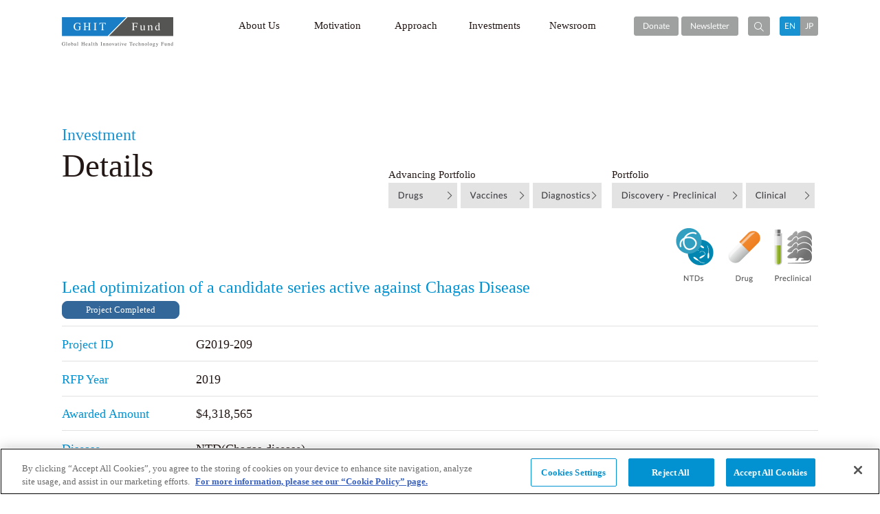

--- FILE ---
content_type: text/html; charset=UTF-8
request_url: https://www.ghitfund.org/investment/portfoliodetail/detail/158/en
body_size: 10980
content:
<!doctype html>
<html lang=en>

<head prefix="og: https://ogp.me/ns# fb: https://ogp.me/ns/fb#">
    <meta charset="UTF-8">
    <meta name="viewport" content="width=device-width, initial-scale=1" />
    <title>Investment | GHIT Fund | Global Health Innovative Technology Fund | Global Health Innovative Technology Fund</title>
    <script src="https://www.ghitfund.org/assets/js/sw_over/jquery-3.6.3.js"></script>
    <link href="https://www.ghitfund.org/assets/css/app.css" rel="stylesheet">
    <script src="https://www.ghitfund.org/assets/js/sw_over/common.js"></script>
    <script src="https://www.ghitfund.org/assets/js/sw_over/jquery-match-height.js"></script>
    <script src="https://www.ghitfund.org/assets/js/sw_over/jquery.biggerlink.min.js"></script>
    <script src="https://www.ghitfund.org/assets/js/sw_over/ghitfund.js"></script>
    <script src="https://www.ghitfund.org/assets/js/sw_over/jquery.cookie.js"></script>
    <meta name="description"
            content="GHIT&nbsp;Fund(Global Health Innovative Technology Fund) We facilitate international partnerships that bring Japanese innovation, investment, and leadership to the global fight against infectious diseases and poverty in the developing world." />
        <meta name="keywords"
            content="GHIT&nbsp;Fund,GlobalHealth,Innovative,Malaria,Dengu,PublicHealth,NTDs,TropicalDisease" />
        <meta name="robots" content="index,follow">
        <meta property="og:title" content="Investment | GHIT Fund | Global Health Innovative Technology Fund" />
        <meta property="og:url" content="http://www.ghitfund.org/investment/portfoliodetail/detail/158/en" />
        <meta property="og:image" content="http://www.ghitfund.org/assets/img/ghit_logoimge.png" />
        <meta property="og:site_name" content="GHIT Fund(Global Health Innovative Technology Fund)" />
        <meta property="og:description"
            content="We facilitate international partnerships that bring Japanese innovation, investment, and leadership to the global fight against infectious diseases and poverty in the developing world." />

    <link href="https://www.ghitfund.org/assets/img/favicon.ico" rel="shortcut icon">

    <!-- テスト用タグwww.ghitfund.org に対する OneTrust Cookie 同意通知の始点 -->
    <!--/*
    <script src="https://cdn-au.onetrust.com/consent/0190e7ca-da95-79fc-8ae7-6b5fcec32c9d-test/otSDKStub.js"
        data-document-language="true" type="text/javascript" charset="UTF-8"
        data-domain-script="0190e7ca-da95-79fc-8ae7-6b5fcec32c9d-test"></script>
    <script type="text/javascript">
        function OptanonWrapper() {}
    </script>
    */-->
    <!-- www.ghitfund.org に対する OneTrust Cookie 同意通知の終点 -->
    <!-- www.ghitfund.org に対する OneTrust Cookie 同意通知の始点 -->
    <script src="https://cdn-au.onetrust.com/consent/0190e7ca-da95-79fc-8ae7-6b5fcec32c9d/otSDKStub.js"
        data-document-language="true" type="text/javascript" charset="UTF-8"
        data-domain-script="0190e7ca-da95-79fc-8ae7-6b5fcec32c9d"></script>
    <script type="text/javascript">
        function OptanonWrapper() {}
    </script>
    <!-- www.ghitfund.org に対する OneTrust Cookie 同意通知の終点 -->

    <!--/* 独自のクッキーAcceptバナー */-->
    <!--/*
    <script>
        const COOKIE_ACCEPT_KEY = "c_accept";
        $(function() {
            if (!$.cookie(COOKIE_ACCEPT_KEY)) {
                $('#cookie-notice').addClass('active');
            }
        })

        function cookieAccept() {
            $.cookie(COOKIE_ACCEPT_KEY, 1, {
                expires: 7,
                path: '/'
            })
            $('#cookie-notice').removeClass('active');
        }
    </script>
    */-->
    <!--/* 独自のクッキーAcceptバナー */-->
</head>

<!-- Google tag (gtag.js) -->
<script async src="https://www.googletagmanager.com/gtag/js?id=G-THMRLRYLB8"></script>
<script>
    window.dataLayer = window.dataLayer || [];

    function gtag() {
        dataLayer.push(arguments);
    }
    gtag('js', new Date());

    gtag('config', 'G-THMRLRYLB8');
</script>

<body class="sub">
    <div class="overlay"></div>
            <header class="header-ghit">
    <div class="container">
        <div class="nav-area">
            <div class="nav-brand">
                <a href="/en">GHIT Fund Global Health Innovative Technology Fund</a>
            </div>
            <nav class="nav-ghit">
                <div class="header-search-site" id="search_content">
                    <form action="https://www.ghitfund.org/general/search" method="post">
                        <input type="hidden" name="_token" value="9NeKi4jOKisaxDh8IX4TSKj8gX8NVlGsMV4inu6P">                        <input class="reset-style" name="search_text" type="text"
                            value="">
                        <button class="reset-style" type="submit">
                            <span class="pc">Search</span>
                            <span class="sp">
                                <i class="icon-search"></i>
                            </span>
                        </button>
                    </form>
                </div>
                <ul class="main-menu">
                    <li>
                        <a href="#">About Us<i class="icon-plus"></i></a>
                        <div class="drop-menu">
                            <div class="inner about-list">
                                <div class="pc title">About Us</div>
                                <dl class="overview-list">
                                    <dt>Overview</dt>
                                    <dd>
                                        <a href="https://www.ghitfund.org/overview/visionandmission/en">
                                            Vision&nbsp;and&nbsp;Mission
                                        </a>
                                    </dd>
                                    <dd>
                                        <a href="https://www.ghitfund.org/overview/principles/en">
                                            Four&nbsp;Founding&nbsp;Principles
                                        </a>
                                    </dd>
                                    <dd>
                                        <a href="https://www.ghitfund.org/overview/message/en">
                                            Message&nbsp;from&nbsp;Leadership
                                        </a>
                                    </dd>
                                    <dd>
                                        <a href="https://www.ghitfund.org/overview/onemin/en">
                                            GHIT&nbsp;in&nbsp;1&nbsp;min
                                        </a>
                                    </dd>
                                    <dd><a href="https://www.ghitfund.org/overview/partners/en">
                                            Funding&nbsp;Partners&nbsp;and&nbsp;Sponsors
                                        </a>
                                    </dd>
                                    <dd>
                                        <a href="https://www.ghitfund.org/overview/profile/en">
                                            Organization&nbsp;Profile
                                        </a>
                                    </dd>
                                    <dd>
                                        <a href="https://www.ghitfund.org/overview/history/en">
                                            History
                                        </a>
                                    </dd>
                                    <dd>
                                        <a href="https://www.ghitfund.org/overview/career/en">
                                            Careers
                                        </a>
                                    </dd>
                                    <dd>
                                        <a href="https://www.ghitfund.org/overview/diversityequity/en">
                                            Diversity,&nbsp;Equity&nbsp;&amp;&nbsp;Inclusion
                                        </a>
                                    </dd>
                                    <dd>
                                        <a href="https://www.ghitfund.org/overview/faq/en">
                                            General&nbsp;FAQs
                                        </a>
                                    </dd>
                                    <dd>
                                        <a href="https://www.ghitfund.org/overview/contact/en">
                                            Contact&nbsp;Us
                                        </a>
                                    </dd>
                                </dl>
                                <dl>
                                    <dt>Leadership</dt>
                                    <dd>
                                        <a href="https://www.ghitfund.org/leadership/council/en">
                                            Council
                                        </a>
                                    </dd>
                                    <dd>
                                        <a href="https://www.ghitfund.org/leadership/boardofdirectors/en">
                                            Board&nbsp;of&nbsp;Directors</a>
                                    </dd>
                                    <dd>
                                        <a href="https://www.ghitfund.org/leadership/selectioncommittee/en">
                                            Selection&nbsp;Committee
                                        </a>
                                    </dd>
                                    <dd>
                                        <a href="https://www.ghitfund.org/leadership/managementteam/en">
                                            Leadership&nbsp;Team
                                        </a>
                                    </dd>
                                    <dd>
                                        <a href="https://www.ghitfund.org/leadership/organizationchart/en">
                                            Organization&nbsp;Chart
                                        </a>
                                    </dd>
                                </dl>
                            </div>
                        </div>
                    </li>
                    <li>
                        <a href="#">Motivation<i class="icon-plus"></i></a>
                        <div class="sp drop-menu">
                            <div class="inner motivations-list">
                                <div class="pc title">Motivation</div>
                                <ul>
                                    <li>
                                        <a href="https://www.ghitfund.org/motivation/whyglobalhealthrd/en">
                                            Why&nbsp;Global&nbsp;Health&nbsp;R&amp;D
                                        </a>
                                    </li>
                                </ul>
                            </div>
                        </div>
                    </li>
                    <li>
                        <a href="#">Approach<i class="icon-plus"></i></a>
                        <div class="sp drop-menu">
                            <div class="inner approach-list">
                                <div class="pc title">Approach</div>
                                <ul>
                                    <li>
                                        <a href="https://www.ghitfund.org/approach/businessmodel/en">
                                            Business&nbsp;Model
                                        </a>
                                    </li>
                                    <li>
                                        <!--//
                                        <a href="https://www.ghitfund.org/assets/othermedia/strategicplan/StrategicPlan_eng.pdf" target="_blank">
                                    //-->
                                        <a href="https://www.ghitfund.org/approach/strategicplan/en">
                                            Strategic&nbsp;Plan&nbsp;2023 - 2027
                                        </a>
                                    </li>
                                </ul>
                            </div>
                        </div>
                    </li>
                    <li>
                        <a href="#">Investments<i class="icon-plus"></i></a>
                        <div class="sp drop-menu">
                            <div class="inner investment-list">
                                <div class="pc title">Investments</div>
                                <dl>
                                    <dt>Investments</dt>
                                    <dd>
                                        <a href="https://www.ghitfund.org/investment/overview/en">
                                            Investment&nbsp;Overview
                                        </a>
                                    </dd>
                                    <dd>
                                        <a href="https://www.ghitfund.org/investment/portfolio/DISCOVERY/en">
                                            Portfolio
                                        </a>
                                    </dd>
                                    <dd>
                                        <a href="https://www.ghitfund.org/investment/advancingportfolio/DRUG/en">
                                            Advancing&nbsp;Portfolio
                                        </a>
                                    </dd>
                                    <dd>
                                        <a href="https://www.ghitfund.org/investment/clinicalcandidates/en">
                                            Clinical&nbsp;Candidates
                                        </a>
                                    </dd>
                                    <dd>
                                        <a href="https://www.ghitfund.org/investment/coinvestment/en">
                                            Co-Investment
                                        </a>
                                    </dd>
                                </dl>
                                <dl class="funding-list">
                                    <dt>Apply for Funding</dt>
                                    <dd>
                                        <a href="https://www.ghitfund.org/applyforfunding/opportunities/en">
                                            Funding&nbsp;Opportunities
                                        </a>
                                    </dd>
                                    <dd>
                                        <ul class="gnavi_subcat">
                                            <li>
                                                <a href="https://www.ghitfund.org/applyforfunding/trp/en">-&nbsp;Target&nbsp;Research&nbsp;Platform</a>
                                            </li>
                                            <li>
                                                <a href="https://www.ghitfund.org/applyforfunding/scrp/en">-&nbsp;Screening&nbsp;Platform</a>
                                            </li>
                                            <li>
                                                <a href="https://www.ghitfund.org/applyforfunding/htlp/en">-&nbsp;Hit-to-Lead&nbsp;Platform</a>
                                            </li>
                                            <li>
                                                <a href="https://www.ghitfund.org/applyforfunding/pdp/en">-&nbsp;Product&nbsp;Development&nbsp;Platform</a>
                                            </li>
                                        </ul>
                                    </dd>
                                    <dd>
                                        <a href="https://www.ghitfund.org/assets/othermedia/InvestmentOpportunitiesSchedule.pdf"
                                            target="_blank">
                                            RFP&nbsp;Schedule
                                        </a>
                                    </dd>
                                    <dd>
                                        <a href="https://www.ghitfund.org/applyforfunding/accesspolicy/en">
                                            Access&nbsp;Policy
                                        </a>
                                    </dd>
                                    <dd>
                                        <a href="https://www.ghitfund.org/applyforfunding/investmentfaq/en">
                                            Investment&nbsp;FAQs
                                        </a>
                                    </dd>
                                </dl>
                            </div>
                        </div>
                    </li>
                    <li>
                        <a href="#">Newsroom<i class="icon-plus"></i></a>
                        <div class="sp drop-menu">
                            <div class="inner news-room">
                                <div class="pc title">Newsroom</div>
                                <ul>
                                    <li>
                                        <a href="https://www.ghitfund.org/newsroom/featurednews/en">
                                            Featured&nbsp;News
                                        </a>
                                    </li>
                                    <li>
                                        <a href="https://www.ghitfund.org/newsroom/press/en">
                                            Press&nbsp;Releases
                                        </a>
                                    </li>
                                    <li>
                                        <a href="https://www.ghitfund.org/newsroom/news/en">
                                            News
                                        </a>
                                    </li>
                                    <li>
                                        <a href="https://www.ghitfund.org/newsroom/events/en">
                                            Events
                                        </a>
                                    </li>
                                    <li>
                                        <a href="https://www.ghitfund.org/newsroom/publications/en">
                                            Publications
                                        </a>
                                    </li>
                                    <li>
                                        <a href="https://www.ghitfund.org/newsroom/scientificarticles/en">
                                            Scientific&nbsp;Articles
                                        </a>
                                    </li>
                                    <li>
                                        <a href="https://www.ghitfund.org/newsroom/films/en">
                                            Films
                                        </a>
                                    </li>
                                    <li>
                                        <a href="https://www.ghitfund.org/newsroom/tools/en">
                                            Tools
                                        </a>
                                    </li>
                                    <li>
                                        <a href="https://www.ghitfund.org/newsroom/randdforum/en">
                                            R&amp;D&nbsp;Forum
                                        </a>
                                    </li>
                                    <li>
                                        <a href="https://www.ghitfund.org/newsroom/webinar_pdp/en">
                                            Webinar-PDP
                                        </a>
                                    </li>
                                </ul>
                            </div>
                        </div>
                    </li>
                </ul>
                
                <div class="donate_btn">
                    <a class="btn btn-s btn-fill--sub" href="https://www.ghitfund.org/donate/en">
                        Donate
                    </a>
                </div>

                <div class="news-letter">
                    <a class="btn btn-s btn-fill--sub" href="https://www.ghitfund.org/general/newsletter/en">
                        Newsletter
                    </a>
                </div>
                <div class="search-site btn btn-s btn-fill--sub">
                    <i class="icon-search"></i>
                </div>
                <div class="language-changer">
                    <a class="btn btn-s btn-fill--main" href="#">
                        EN
                    </a><!--//
                    //--><a class="btn btn-s btn-fill--sub"
                        href="https://www.ghitfund.org/investment/portfoliodetail/detail/158/jp"
                        onclick="return changeLangBefore('https://www.ghitfund.org/investment/portfoliodetail/detail/158/en')">
                        JP
                    </a>
                </div>
                <div class="sp-side-menu sns_link">
                    <span>
                        <a class="twitter_back btn btn-fill--sub btn-round" href="https://twitter.com/ghitfund"
                            target="_blank">
                            <i class="icon-twitter"></i>
                        </a>
                    </span>
                    <span>
                        <a class="linkedin_back btn btn-fill--sub btn-round"
                            href="https://www.linkedin.com/company/ghitfund" target="_blank">
                            <i class="icon-linkedin"></i>
                        </a>
                    </span>
                </div>
                <div class="sp-side-menu">
                    <span>
                        <a href="https://www.ghitfund.org/general/termsofuse/en">Terms&nbsp;of&nbsp;Use</a>
                    </span>
                    <span>
                        <a href="https://www.ghitfund.org/general/privacypolicy/en">Privacy&nbsp;Policy</a>
                    </span>
                </div>
            </nav>
            <div class="sp panel">
                <div class="menu-trigger">
                    <span></span>
                    <span></span>
                    <span></span>
                </div>
            </div>
        </div>
    </div>
</header>
        <script src="https://www.ghitfund.org/assets/js/sw_over/awpTbl.js"></script>
    <script src="https://www.ghitfund.org/assets/js/sw_over/awpdetail.js"></script>
    <link rel="stylesheet" href="https://www.ghitfund.org/assets/css/portfoliodetail.css">

    <main class="page-portfoliodetail">
        <div class="container">
            <div class="title-block">
                <p class="lead">Investment</p>
                <h1>Details</h1>
            </div>
            <div id="contents">
                <article id="portfolio_detail" class="portfolio_en">
                    <div class="wrapper">
                        <div id="PortfolioLink">
                            <div id="PortfolioLink1" class="AwpDetail">
                                Portfolio
                                <ul>
                                    <li><a class="button4"
                                            href="https://www.ghitfund.org/investment/portfolio/DISCOVERY/en"><img
                                                src="https://www.ghitfund.org/assets/img/investment/portfolio/detail_link_discovery.png"
                                                alt="&nbsp;Discovery&nbsp;"></a></li>
                                    <li><a class="button5"
                                            href="https://www.ghitfund.org/investment/portfolio/CLINICAL/en"><img
                                                src="https://www.ghitfund.org/assets/img/investment/portfolio/detail_link_clinical.png"
                                                alt="&nbsp;Clinical&nbsp;"></a></li>
                                </ul>
                            </div>

                            <div id="PortfolioLink2" class="AwpDetail">
                                Advancing Portfolio
                                <ul>
                                    <li><a class="button1"
                                            href="https://www.ghitfund.org/investment/advancingportfolio/DRUG/en"><img
                                                src="https://www.ghitfund.org/assets/img/investment/portfolio/detail_link_drug.png"
                                                alt="&nbsp;Drug&nbsp;"></a></li>
                                    <li><a class="button2"
                                            href="https://www.ghitfund.org/investment/advancingportfolio/VACCINE/en"><img
                                                src="https://www.ghitfund.org/assets/img/investment/portfolio/detail_link_vaccine.png"
                                                alt="&nbsp;Vaccine&nbsp;"></a></li>
                                    <li><a class="button3"
                                            href="https://www.ghitfund.org/investment/advancingportfolio/DIAGNOSTIC/en"><img
                                                src="https://www.ghitfund.org/assets/img/investment/portfolio/detail_link_diagnostics.png"
                                                alt="&nbsp;Diagnostic&nbsp;"></a></li>
                                </ul>
                            </div>
                        </div>

                        <div class="detail_header">
                            <div class="icon devstage_icon" typeval="1"></div>
                            <div class="icon intervention_icon" typeval="0"></div>
                            <div class="icon disease_icon" typeval="3"></div>
                        </div>
                    </div>

                    <div class="project_name">Lead optimization of a candidate series active against Chagas Disease</div>
                                                                <div class="CloseProject">Project Completed<br /><span class="link_notice">&nbsp;</span></div>
                                        <ul class="detail_list">
                        <li>
                            <div class="left text_blue">Project ID</div>
                            <div class="right">G2019-209</div>
                        </li>
                        <li>
                            <div class="left text_blue">RFP Year</div>
                            <div class="right">2019</div>
                        </li>
                        <li>
                            <div class="left text_blue">Awarded Amount</div>
                            <div class="right">
                                <span id="doller">$4,318,565</span>
                        <li>
                            <div class="left text_blue">Disease</div>
                            <div class="right">NTD(Chagas disease)</div>
                        </li>
                        <li>
                            <div class="left text_blue">Intervention</div>
                            <div class="right">Drug</div>
                        </li>
                        <li>
                            <div class="left text_blue">Development Stage</div>
                            <div class="right">
                                 Lead Optimization                            </div>
                        </li>
                        <li>
                            <div class="left text_blue">Collaboration Partners</div>
                            <div class="right">
                                                                    Daiichi Sankyo, Inc.
                                                                            ,&nbsp;
                                                                                                        Drugs for Neglected Diseases initiative
                                                                                                </div>
                        </li>
                                                    <li>
                                <div class="left text_blue">Past Project</div>
                                <div class="right">
                                    <a
                                        href="https://www.ghitfund.org/investment/portfoliodetail/detail/98">Identification of lead compounds for Leishmania donovani and/or Trypanosoma cruzi</a>
                                </div>
                            </li>
                        
                                            </ul>

                                            <section>
                            <h1 class="column_title_02">Introduction and Background of the Project</h1>
                            <p>Introduction</p>
<p>Chagas disease, also known as American trypanosomiasis, is a potentially life-threatening illness caused by <em>Trypanosoma cruzi </em>(<em>T. cruzi</em>). About 6 to 7 million people worldwide are estimated to be infected mainly in Latin American countries where the disease is endemic. Existing drugs for Chagas diseases are associated with serious side effects and suboptimal efficacy for chronic Chagas patients. Drugs for Neglected Diseases <em>initiative</em> (DND<em>i</em>) and Daiichi Sankyo Co., Ltd. (DS) have been collaborating since early 2016 on the development of a totally new orally active drug with objective to deliver a safe and efficacious treatment for people affected by Chagas disease.</p>
<p>&nbsp;</p>
<p>Project objective</p>
<p>This specific 2-year project aims at engineered out via Lead Optimization this promising class of compounds into one optimized lead candidate for Chagas Disease and at elucidating its mechanism of action by end Q1 2022. This optimized lead candidate shall meet the criteria of the Chagas Disease Target Candidate Profile (TCP) defined by DND<em>i</em>.</p>
<p>&nbsp;</p>
<p>Project design</p>
<p>The project team has developed a tailored-to-the needs assay cascade to address the development of this series. Basically, compounds with suitably balanced <em>T. cruzi</em> activity, selectivity and metabolic stability in vitro profiles will be considered as candidates for pharmacokinetic studies. Provided sufficient drug exposure is reached in animals used in those studies, compounds will then be tested in a Chagas acutely infected mouse assay model to assess its ability to clear an established <em>T. cruzi</em> infection targeting a non-detectable level of <em>T. cruzi</em> parasites at end of treatment. Compounds meeting this latter criterion as well as fulfilling a few additional safety-related requirements related to in vitro testing will be tested in the Chagas chronically infected assay model to assess their ability to clear an established <em>T. cruzi</em> chronic infection. Compounds able to sustainably clear out <em>T. cruzi </em>infection in this assay will be considered as curative and meet the Optimized Lead candidate stage criteria. Safety studies for those candidates will be completed in parallel or right after efficacy studies.</p>
<p>The relationship between drug dosing and efficacy will be deduced from PK and PD studies conducted on a few carefully selected candidates using adequate treatment regimens and modeling to identify the pharmacokinetic parameters driven efficacy in vivo. Safety and tolerability data will be considered to define the most appropriate dose regimen to be used in PK and PD studies. Various medicinal chemistry strategies will be applied to efficiently optimize the chemical series addressing the identified liabilities including metabolic stability. To manage and mitigate risks of lead molecules effectively, careful assessment of physicochemical properties, in vitro ADME (absorption, distribution, metabolism, and excretion) properties, in vivo pharmacokinetics, in vitro and in vivo safety, and formulation will be performed in parallel with routine in vitro parasitological assay.</p>
                        </section>
                                                                <section>
                            <h1 class="column_title_02">How can your partnership (project) address global health
                                challenges?
                            </h1>
                            <p>Chagas disease is caused by the parasite <em>Trypanosoma cruzi</em>. Nearly a century after its first description, Chagas disease remains endemic in 21 Latin American countries where PAHO now estimates around 6 million infected people and 70 million at risk for the disease. Around 12,000 deaths are estimated to occur annually from Chagas disease. According to PAHO, approximately 1.8 million of women of childbearing age (15-44 years) are infected, and 14,000 cases of congenital Chagas infection occur each year in the Americas region. Patient numbers are also growing in non-endemic, developed countries (e.g. Australia, Canada, Japan, Spain, and the United States), due to increased migration of Latin American immigrants unknowingly carrying the parasite in their blood.</p>
<p>One of the major challenges for Chagas disease control is that many individuals with the disease are not aware that they are infected. Fewer than 10% of people with Chagas disease in the Americas have been diagnosed and only about 1% of those with the disease have received antiparasitic treatment. Chagas Disease manifests in acute and chronic phases. A significant percentage (30-40%) of the untreated acute cases enter a chronic phase where patients can develop cardiac or intestinal complications, decades later, leading to sudden death. Current available treatment are more than 40 years old, and while they show good efficacy in the acute phase, they need to be used in long regimens and cause significant side effects. None of the existing treatments are safe to use during pregnancy which is an important unmet medical need.</p>
<p>The project aims to address these challenges and deliver a safe and efficacious new oral treatment for chronic Chagas patients, ideally also efficacious for acute Chagas patients and safe to use during pregnancy.</p>
                        </section>
                                                                <section>
                            <h1 class="column_title_02">What sort of innovation are you bringing in your project?</h1>
                            <p>There are currently only two drugs available to treat Chagas disease (benznidazole and nifurtimox), which have substantial limitations including variable levels of efficacy in the chronic stage of the disease, severe adverse effects (occurring in up to 40% of treated patients), contraindications and compliance issues (the duration of treatment can be up to 60 days).</p>
<p>It is essential to add new drug candidates from novel chemical classes acting via not yet explored mechanisms of action to the R&amp;D pipeline to maximize the chance of successfully completing the development of a safe and efficacious new drug to provide a short course, oral treatment, efficacious also against the chronic stages of the disease. The current very thin preclinical R&amp;D pipeline for Chagas Disease needs to be substantially strengthened in order to address the expected attrition rate preventing most drug candidate series from reaching the clinics and eventually to become approved drug treatments.</p>
<p>The project is expected to contribute to filling this gap by adding a new optimized drug candidate meeting the Chagas TCP defined by DNDi to the preclinical pipeline. This new drug candidate will be based on a very promising phthalazine scaffold identified and progressed in the frame of an early stage (screening and Hit to Lead) collaboration by Daiichi Sankyo and DND<em>i</em>. In addition, this project also aims at identifying the mechanism of action of this optimized drug candidate, which will bring up a key piece of knowledge to the field of drug R&amp;D for Chagas disease.</p>
                        </section>
                    
                                            <section>
                            <h1 class="column_title_02">Role and Responsibility of Each Partner</h1>
                            <p>The project will be implemented by a team comprising the project director and scientists from Daiichi-Sankyo and DND<em>i</em>. The studies will be conducted in collaboration between Daiichi-Sankyo and DND<em>i</em>, the principal investigators, and their partner test centers.</p>
<p> Compound design, synthesis, physicochemical properties, DMPK (drug metabolism and pharmacokinetics), and safety: Daiichi Sankyo</p>
<p> In vitro and in vivo parasitology: DND<em>i</em> in collaboration with its mandated screening centers namely Institute Pasteur Korea (South Korea), University of Dundee (UK), Laboratory of Microbiology, Parasitology and Hygiene at University of Antwerp (Belgium), Griffith Institute for Drug Discovery at Griffith University (Australia), London School of Hygiene and Tropical Medicine (UK), and Swiss Tropical and Public Health Institute (Switzerland). All activities related to in vitro and in vivo efficacy studies will be managed by DND<em>i</em>.</p>
<p> Research studies related to the understanding of mechanism of action for Chagas Disease: DNDi in collaboration with University of Dundee (UK) and Swiss Tropical and Public Health Institute (Switzerland).</p>
                        </section>
                                                                                <section>

                                            </section>
                </article>
            </div>
        </div>
    </main>
            <footer class="footer-ghit">
    <div class="container">
        <div class="nav-area">
            <div class="nav-brand">
                <a href="/en">
                    <!-- GHIT Fund Global Health Innovative Technology Fund -->
                    <img src="https://www.ghitfund.org/assets/img/common/logo-brand-black.png"
                        alt="GHIT Fund Global Health Innovative Technology Fund">
                </a>
            </div>
            <nav class="nav-ghit">
                
                <div class="donate_btn">
                    <a class="btn btn-s btn-fill--sub" href="https://www.ghitfund.org/donate/en">
                        Donate
                    </a>
                </div>

                <div class="news-letter">
                    <a class="btn btn-s btn-fill--sub" href="https://www.ghitfund.org/general/newsletter/en">
                        Newsletter
                    </a>
                </div>
                <div class="search-site">
                    <form action="https://www.ghitfund.org/general/search/en" method="post">
                        <input type="hidden" name="_token" value="9NeKi4jOKisaxDh8IX4TSKj8gX8NVlGsMV4inu6P">                        <input class="reset-style" name="search_text" type="text"
                            value="">
                        <button class="reset-style" type="submit">Search</button>
                    </form>
                </div>
                <div class="language-changer">
                    <a class="btn btn-s btn-fill--main" href="#">EN</a><!--//
                    //--><a class="btn btn-s btn-fill--sub" href="https://www.ghitfund.org/investment/portfoliodetail/detail/158/jp" onclick="return changeLangBefore('https://www.ghitfund.org/investment/portfoliodetail/detail/158/en')">JP</a>
                </div>
            </nav>
        </div>
        <div class="footer-site-map">
            <div class="gs-row">
                <div class="gs-col-4">
                    <div class="nav-group">
                        <p class="nav-head">About Us</p>
                        <div class="gs-row">
                            <div class="gs-col-6">
                                <dl>
                                    <dt>Overview</dt>
                                    <dd>
                                        <a href="https://www.ghitfund.org/overview/visionandmission/en">
                                            Vision&nbsp;and&nbsp;Mission
                                        </a>
                                    </dd>
                                    <dd>
                                        <a href="https://www.ghitfund.org/overview/principles/en">
                                            Four&nbsp;Founding&nbsp;Principles
                                        </a>
                                    </dd>
                                    <dd>
                                        <a href="https://www.ghitfund.org/overview/message/en">
                                            Message&nbsp;from&nbsp;Leadership
                                        </a>
                                    </dd>
                                    <dd>
                                        <a href="https://www.ghitfund.org/overview/onemin/en">
                                            GHIT&nbsp;in&nbsp;1&nbsp;min
                                        </a>
                                    </dd>
                                    <dd>
                                        <a href="https://www.ghitfund.org/overview/partners/en">
                                            Funding&nbsp;Partners&nbsp;and&nbsp;Sponsors
                                        </a>
                                    </dd>
                                    <dd>
                                        <a href="https://www.ghitfund.org/overview/profile/en">
                                            Organization&nbsp;Profile
                                        </a>
                                    </dd>
                                    <dd>
                                        <a href="https://www.ghitfund.org/overview/history/en">
                                            History</a>
                                    </dd>
                                    <dd>
                                        <a href="https://www.ghitfund.org/overview/career/en">
                                            Careers
                                        </a>
                                    </dd>
                                    <dd>
                                        <a href="https://www.ghitfund.org/overview/diversityequity/en">
                                            Diversity,&nbsp;Equity&nbsp;&amp;&nbsp;Inclusion
                                        </a>
                                    </dd>
                                    <dd>
                                        <a href="https://www.ghitfund.org/overview/faq/en">
                                            General&nbsp;FAQs
                                        </a>
                                    </dd>
                                    <dd>
                                        <a href="https://www.ghitfund.org/overview/contact/en">
                                            Contact&nbsp;Us
                                        </a>
                                    </dd>
                                </dl>
                            </div>
                            <div class="gs-col-6">
                                <dl>
                                    <dt>Leadership</dt>
                                    <dd>
                                        <a href="https://www.ghitfund.org/leadership/council/en">
                                            Council
                                        </a>
                                    </dd>
                                    <dd>
                                        <a href="https://www.ghitfund.org/leadership/boardofdirectors/en">
                                            Board&nbsp;of&nbsp;Directors
                                        </a>
                                    </dd>
                                    <dd>
                                        <a href="https://www.ghitfund.org/leadership/selectioncommittee/en">
                                            Selection&nbsp;Committee
                                        </a>
                                    </dd>
                                    <dd>
                                        <a href="https://www.ghitfund.org/leadership/managementteam/en">
                                            Leadership&nbsp;Team
                                        </a>
                                    </dd>
                                    <dd>
                                        <a href="https://www.ghitfund.org/leadership/organizationchart/en">
                                            Organization&nbsp;Chart
                                        </a>
                                    </dd>
                                </dl>
                            </div>
                        </div>
                    </div>
                </div>
                <div class="gs-col-2">
                    <div class="nav-group">
                        <p class="nav-head">Motivation</p>
                        <ul>
                            <li>
                                <a href="https://www.ghitfund.org/motivation/whyglobalhealthrd/en">
                                    Why&nbsp;Global&nbsp;Health&nbsp;R&amp;D
                                </a>
                            </li>
                        </ul>
                        <p class="nav-head">Approach</p>
                        <ul>
                            <li>
                                <a href="https://www.ghitfund.org/approach/businessmodel/en">
                                    Business&nbsp;Model
                                </a>
                            </li>
                            <li>
                                <!--//
                                <a href="https://www.ghitfund.org/assets/othermedia/strategicplan/StrategicPlan_eng.pdf" target="_blank">
                                //-->
                                <a href="https://www.ghitfund.org/approach/strategicplan/en">
                                    Strategic&nbsp;Plan&nbsp;2023- 2027
                                </a>
                            </li>
                        </ul>
                    </div>
                </div>
                <div class="gs-col-4">
                    <div class="nav-group">
                        <p class="nav-head">Investments</p>
                        <div class="gs-row">
                            <div class="gs-col-5">
                                <dl>
                                    <dt>Investments</dt>
                                    <dd>
                                        <a href="https://www.ghitfund.org/investment/overview/en">
                                            Investment&nbsp;Overview
                                        </a>
                                    </dd>
                                    <dd>
                                        <a
                                            href="https://www.ghitfund.org/investment/portfolio/DISCOVERY/en">
                                            Portfolio
                                        </a>
                                    </dd>
                                    <dd>
                                        <a
                                            href="https://www.ghitfund.org/investment/advancingportfolio/DRUG/en">
                                            Advancing&nbsp;Portfolio
                                        </a>
                                    </dd>
                                    <dd>
                                        <a href="https://www.ghitfund.org/investment/clinicalcandidates/en">
                                            Clinical&nbsp;Candidates
                                        </a>
                                    </dd>
                                    <dd>
                                        <a href="https://www.ghitfund.org/investment/coinvestment/en">
                                            Co-Investment
                                        </a>
                                    </dd>
                                </dl>
                            </div>
                            <div class="gs-col-7">
                                <dl>
                                    <dt>Apply for Funding</dt>
                                    <dd>
                                        <a href="https://www.ghitfund.org/applyforfunding/opportunities">
                                            Funding&nbsp;Opportunities
                                        </a>
                                    </dd>
                                    <dd>
                                        <ul class="gnavi_subcat">
                                            <li>
                                                <a
                                                    href="https://www.ghitfund.org/applyforfunding/trp/en">-&nbsp;Target&nbsp;Research&nbsp;Platform</a>
                                            </li>
                                            <li>
                                                <a
                                                    href="https://www.ghitfund.org/applyforfunding/scrp/en">-&nbsp;Screening&nbsp;Platform</a>
                                            </li>
                                            <li>
                                                <a
                                                    href="https://www.ghitfund.org/applyforfunding/htlp/en">-&nbsp;Hit-to-Lead&nbsp;Platform</a>
                                            </li>
                                            <li>
                                                <a
                                                    href="https://www.ghitfund.org/applyforfunding/pdp/en">-&nbsp;Product&nbsp;Development&nbsp;Platform</a>
                                            </li>
                                        </ul>
                                    </dd>
                                    <dd>
                                        <a href="https://www.ghitfund.org/assets/othermedia/InvestmentOpportunitiesSchedule.pdf"
                                            target="_blank">
                                            RFP&nbsp;Schedule
                                        </a>
                                    </dd>
                                    <dd>
                                        <a href="https://www.ghitfund.org/applyforfunding/accesspolicy/en">
                                            Access&nbsp;Policy
                                        </a>
                                    </dd>
                                    <dd>
                                        <a href="https://www.ghitfund.org/applyforfunding/investmentfaq/en">
                                            Investment&nbsp;FAQs
                                        </a>
                                    </dd>
                                </dl>
                            </div>
                        </div>
                    </div>
                </div>
                <div class="gs-col-2">
                    <div class="nav-group">
                        <p class="nav-head">Newsroom</p>
                        <ul>
                            <li>
                                <a href="https://www.ghitfund.org/newsroom/featurednews/en">
                                    Featured&nbsp;News
                                </a>
                            </li>
                            <li>
                                <a href="https://www.ghitfund.org/newsroom/press/en">
                                    Press&nbsp;Releases
                                </a>
                            </li>
                            <li>
                                <a href="https://www.ghitfund.org/newsroom/news/en">
                                    News
                                </a>
                            </li>
                            <li>
                                <a href="https://www.ghitfund.org/newsroom/events/en">
                                    Events
                                </a>
                            </li>
                            <li>
                                <a href="https://www.ghitfund.org/newsroom/publications/en">
                                    Publications
                                </a>
                            </li>
                            <li>
                                <a href="https://www.ghitfund.org/newsroom/scientificarticles/en">
                                    Scientific&nbsp;Articles
                                </a>
                            </li>
                            <li>
                                <a href="https://www.ghitfund.org/newsroom/films/en">
                                    Films
                                </a>
                            </li>
                            <li>
                                <a href="https://www.ghitfund.org/newsroom/tools/en">
                                    Tools
                                </a>
                            </li>
                            <li>
                                <a href="https://www.ghitfund.org/newsroom/randdforum/en">
                                    R&amp;D&nbsp;Forum
                                </a>
                            </li>
                            <li>
                                <a href="https://www.ghitfund.org/newsroom/webinar_pdp/en">
                                    Webinar-PDP
                                </a>
                            </li>
                        </ul>
                    </div>
                </div>
            </div>
        </div>
        <div class="foot_sns_link">
            <span>
                <a class="btn-round" href="https://x.com/ghitfund" target="_blank">
                    <img class="icon_x" src="https://www.ghitfund.org/assets/img/common/social_x.svg" alt="X" />
                </a>
            </span>
            <span>
                <a class="btn-round" href="https://www.linkedin.com/company/ghitfund" target="_blank">
                    <img class="icon_linkedin" src="https://www.ghitfund.org/assets/img/common/social_linkedin.svg" alt="linkedin" />
                </a>
            </span>
            <span>
                <a class="btn-round" href="https://www.youtube.com/@ghitfund5135" target="_blank">
                    <img class="icon_youtube" src="https://www.ghitfund.org/assets/img/common/social_youtube.svg" alt="youtube" />
                </a>
            </span>
        </div>
        <div class="lower-navigation">
            <ul>
                <li>
                    <a href="https://www.ghitfund.org/general/termsofuse/en">
                        Terms&nbsp;and&nbsp;Conditions
                    </a>
                </li>
                <li>
                    <a href="https://www.ghitfund.org/general/privacypolicy/en">
                        Privacy&nbsp;Policy
                    </a>
                </li>
            </ul>
            <p>Copyright&nbsp;&copy; 2013 - 2026
                Global&nbsp;Health&nbsp;Innovative&nbsp;Technology&nbsp;Fund</p>
        </div>
    </div>
</footer>

<div id="cookie-notice">
    <div class="cookie-notice-container">
        <p>This website acquires and uses cookies in order to provide better information and a higher level of
            service.<br>
            For more information, please see our <a
                href="https://www.ghitfund.org/general/cookiepolicy/en">“Cookie&nbsp;Policy”</a> page.<br>
        </p>
        <div id="cookie-close">
            <a class="btn-s-cookies"
                href="https://www.ghitfund.org/general/cookiepolicy/en">Cookie&nbsp;Policy</a>
            <a class="btn-s-cookies" onclick="cookieAccept()">Accept&nbsp;Cookies</a>
        </div>
    </div>
</div>    </body>

</html>


--- FILE ---
content_type: text/css
request_url: https://www.ghitfund.org/assets/css/portfoliodetail.css
body_size: 7043
content:
/****detail page****/

.detail_header .icon {
	width: 72px; height: 95px;
	float: right;
}

.detail_header{
    display: block;
/*    width: 480px;*/
    float: right;
    position: relative;
/*    margin-top: -50px;*/
}

/*
#portfolio_detail .detail_header .disease_icon {
	right: 150px;
}
#portfolio_detail .detail_header .intervention_icon {
	right: 75px;
}
#portfolio_detail .detail_header .devstage_icon {
	right: 0px;
}
*/
#portfolio_detail .CloseProject,
#portfolio_detail .ClosePrjBtn a{
	display: inline-block;
	background:#369;
	width:165px;
	height:20px;
	padding:2px;
	border:1px solid #369;
	border-radius:8px;
	-webkit-border-radius: 8px;
	-moz-border-radius: 8px;
	text-align:center;
	color:#fff;
	font-family: Times New Roman !important;
	font-size:13px;
	line-height:1.5em;
	vertical-align:middle;
}
#portfolio_detail .ClosePrjBtn a:hover{
	display: inline-block;
	background: -moz-linear-gradient(top center, #69c 0%, #369 100%);
	background: -webkit-gradient(linear, center top, center bottom, from(#69c), to(#369));
	background: linear-gradient(top, #69c 0%, #369 100%);
	background: -ms-linear-gradient(top, #69c, #369);
	width:165px;
	height:20px;
	padding:2px;
	border:1px solid #369;
	border-radius:8px;
	-webkit-border-radius: 8px;
	-moz-border-radius: 8px;
	text-align:center;
	color:#fff;
	font-family: Times New Roman !important;
	font-size:13px;
	line-height:1.5em;
	vertical-align:middle;
}
#portfolio_detail .link_notice{
	display: inline-block;
	width:200px;
	height:15px;
	font-size:12px;
	color:#333;
}
#portfolio_detail .ClosePrjBtn{
	margin-top:10px;
	margin-bottom:10px;
}

/********/
#portfolio_detail .project_name{
    font-size: 24px;
    color:#0092D2;
    margin-top:80px;
    display:block;
/*    width:700px;*/
    word-break: normal;
}

#portfolio_detail .project_orgnization{
    margin-left: 21px;
    margin-top: -6px;
    font-size: 19px;
}
/********/
        
#portfolio_detail .detail_list {
	margin-top:10px;
}
#portfolio_detail .detail_list li {
	padding: 10px 0;
	border-top: 1px solid #e1e1e1;
	font-size: 117%;
}
#portfolio_detail .detail_list li:last-of-type {
	border-bottom: 1px solid #e1e1e1;
}
#portfolio_detail .detail_list li .left {
	width: 170px;
	display:inline-block; vertical-align:middle;
	zoom:1;
}

#portfolio_detail .detail_list li .right {
	display:inline-block;
	max-width:880px;
	padding-left:20px;
	vertical-align:middle;
	zoom:1;
}
#portfolio_detail .detail_list li .right #publications li.pubdata:not(:last-of-type){
        border-bottom: 1px solid #e1e1e1;
}
#portfolio_detail .detail_list li .right #publications li.pubdata{
	padding: 0px;
	border:none;
}
#portfolio_detail .detail_list li .right #publications li.pubdata p{
	clear: both;
	font-size: 1.7rem;
}

#portfolio_detail .icon_01 {
	background: url(../img/investment/portfolio/portfolio_icon_01.png) no-repeat;
	background-size:100%;
}
#portfolio_detail .icon_02 {
	background: url(../img/investment/portfolio/portfolio_icon_02.png) no-repeat;
	background-size:100%;
}
#portfolio_detail .icon_03 {
	background: url(../img/investment/portfolio/portfolio_icon_03.png) no-repeat;
	background-size:100%;
}
#portfolio_detail .icon_04 {
	background: url(../img/investment/portfolio/portfolio_icon_04.png) no-repeat;
	background-size:100%;
}
#portfolio_detail .icon_05 {
	background: url(../img/investment/portfolio/portfolio_icon_05.png) no-repeat;
	background-size:100%;
}
#portfolio_detail .icon_06 {
	background: url(../img/investment/portfolio/portfolio_icon_06.png) no-repeat;
	background-size:100%;
}
#portfolio_detail .icon_07 {
	background: url(../img/investment/portfolio/portfolio_icon_07.png) no-repeat;
	background-size:100%;
}
#portfolio_detail .icon_08 {
	background: url(../img/investment/portfolio/portfolio_icon_08.png) no-repeat;
	background-size:100%;
}
#portfolio_detail .icon_09 {
	background: url(../img/investment/portfolio/portfolio_icon_09.png) no-repeat;
	background-size:100%;
}
#portfolio_detail .icon_10 {
	background: url(../img/investment/portfolio/portfolio_icon_10.png) no-repeat;
	background-size:100%;
}
#portfolio_detail .icon_11 {
	background: url(../img/investment/portfolio/portfolio_icon_11.png) no-repeat;
	background-size:100%;
}

/*PortfolioDetailNav*/

#PortfolioLink{
	display: inline-block;
	width:100%;
	margin-top: -60px;
}
#PortfolioLink1{
	display: block;
	float: right;
	padding-left: 10px;
	height:70px;
}
#PortfolioLink2{
	display: block;
	float: right;
	height:70px;
}
.AwpDetail{
	display: block;
	float: right;
	height:70px;
}

.AwpDetail ul{
	list-style:none;
}

.AwpDetail li {
	display:block;
	font-family:Times New Roman, "ヒラギノ明朝 ProN W3", "HiraMinProN-W3", "HG明朝E", "ＭＳ Ｐ明朝", "MS PMincho", "MS 明朝", serif;
	font-weight:normal;
	float:left;
	margin-right:5px;
}
.AwpDetail li a{
	display:inline-block;
	min-height:37px;
	position:relative;
}

.AwpDetail li a.button1,
.AwpDetail li a.button2,
.AwpDetail li a.button3,
.AwpDetail li a.button5{
	width:100px;
	height:37px;
	cursor: pointer;
}
.AwpDetail li a.button4{
	width:190px;
	height:37px;
	cursor: pointer;
}

.AwpDetail li a img{
	width:auto;
	height:37px;
}
@media screen and (max-width: 768px) {
	#PortfolioLink,
	#PortfolioLink1,
	#PortfolioLink2{
		display: none;
	}
	.detail_header{
	    display: block;
	    float: right;
	    position: relative;
	    margin-top: -50px;
	}
}

.page-portfoliodetail .column_title_02 {
	font-family:Times New Roman, serif;
	font-size:19px;
	color:#333;
	letter-spacing:0.05em;
	font-weight:normal;
}

.page-portfoliodetail .column_title_02_jp {
	font-family:Times New Roman, "ヒラギノ明朝 ProN W3", "HiraMinProN-W3", "HG明朝E", "ＭＳ Ｐ明朝", "MS PMincho", "MS 明朝", serif;
	font-size:16px;
	color:#666;
	letter-spacing:0.05em;
	font-weight:normal;
}
.page-portfoliodetail .column_title_02,
.page-portfoliodetail .column_title_02_jp {
    margin-bottom: 10px;
    padding-top: 30px;
    padding-bottom: 6px;
    border-bottom: 1px solid #65aadd;
}

.page-portfoliodetail .detail_list li .left {
    width: 170px;
    display: inline-block;
    vertical-align: middle;
    zoom: 1;
}

.clinicalBtn{
/*	margin-bottom: 16px;*/
	font-family: 'Lato',"Yu Gothic";
	font-size:1.4rem;
	background: #46A8DA;
	padding: 5px 10px;
	border-radius: 15px;
	width: 170px;
	display: inline-block;
	text-align: center;
	border:none;
	color:#fff !important;
}

.page-portfoliodetail .text_blue {
    color: #0092d2;
}
/*------------------------------------------------------------*/
@media screen and (max-width: 768px) {
	#portfolio_detail.portfolio_en .detail_list li .left{
		width:120px;
		display:inline-block;
		vertical-align: middle;
	}
	#portfolio_detail.portfolio_jp .detail_list li .left{
		width:100px;
		display:inline-block;
		vertical-align: middle;
	}
	.detail_header{
		display: block;
		width: 768px;
		float: right;
		position: relative;
		zoom:70%;
	}

	#AwpDetail{
		display: none;
	}
	#AwpDetail li{
		display: none;
	}
	#AwpDetail li a{
		display: none;
	}

	#AwpDetail li a:hover{
		display: none;
	}
}


--- FILE ---
content_type: application/javascript
request_url: https://www.ghitfund.org/assets/js/sw_over/awpTbl.js
body_size: 1530
content:
    var TYPE_DISEASE = 0;
    var TYPE_INTERVENTION = 1;
    var TYPE_DEVSTAGE = 2;

    var TYPE_AMOUNT = 1;
    var TYPE_NUM = 2;

    var rfp = [];
    var disease = [];
    var intervention = [];
    var devstage = [];
    var diseaseKbn = [];
    var interventionKbn = [];
    var devstageKbn = [];
    var portfolio;
    var portfolioStr;
    var DISEASE_COLOR = {
	0:"#C5000A",
	2:"#857AAD",
	1:"#00908A",
	3:"#2C86B7",
	"LENGTH":4
    }
    var DISEASE_TITLE = {
	0:"HIV",
	2:"Tuberculosis",
	1:"Malaria",
	3:"NTDs",
	"LENGTH":4
    }
    var DISEASE_ICONCLASS = {
	0:"icon_01",
	2:"icon_03",
	1:"icon_02",
	3:"icon_04",
	"LENGTH":4
    }
    var INTERVENTION_COLOR = {
	0:"#E38E35",
	1:"#57B6C3",
	2:"#E39DB0",
//	3:"#445511",
	"LENGTH":4   
    }
    var INTERVENTION_TITLE = {
	0:"Drug",
	1:"Vaccine",
	2:"Diagnostics",
//	3:"Vector Control",
	"LENGTH":4
    }
    var INTERVENTION_ICONCLASS = {
	0:"icon_05",
	1:"icon_06",
	2:"icon_07",
//	3:"icon_04",
	"LENGTH":4
    }
    
    var DEVSTAGE_COLOR = {
	0:"#5476AC",
	1:"#A8BB43",
	2:"#5DA34D",
	3:"#C03753",
	"LENGTH":4    
    }
    var DEVSTAGE_TITLE = {
	0:"Discovery",
	1:"Pre Clinical",
	2:"Clinical",
	3:"Licensure",
	"LENGTH":4
    }	
    var DEVSTAGE_ICONCLASS = {
	0:"icon_08",
	1:"icon_09",
	2:"icon_10",
	3:"icon_11",
	"LENGTH":4
    }

/* 
 * To change this license header, choose License Headers in Project Properties.
 * To change this template file, choose Tools | Templates
 * and open the template in the editor.
 * authored by cranewood.co.,ltd.
 */

--- FILE ---
content_type: application/javascript
request_url: https://www.ghitfund.org/assets/js/sw_over/common.js
body_size: 10335
content:
$(function () {
    var spflag;

    // 端末判定( for tablet )
    var ua = navigator.userAgent;
    if (
        (ua.indexOf("Android") > 0 && ua.indexOf("Mobile") == -1) ||
        ua.indexOf("iPad") > 0 ||
        ua.indexOf("Kindle") > 0 ||
        ua.indexOf("Silk") > 0
    ) {
        $("body").removeClass("body-sp").addClass("body-pc");
        $("meta[name='viewport']").attr("content", "width=1180");
    }

    $(document).ready(function () {
        spflag = $(window).width() > 1200 ? false : true;
    });

    // 画面サイズで動的にclassを付与
    var mq = window.matchMedia("(min-width: 1200px)");
    if (mq.matches) {
        $("body").removeClass("body-sp").addClass("body-pc");
    } else {
        $("body").removeClass("body-pc").addClass("body-sp");
    }

    var timer = false;
    var prewidth = $(window).width();
    $(window).resize(function () {
        if (timer !== false) {
            clearTimeout(timer);
        }
        timer = setTimeout(function () {
            var nowWidth = $(window).width();
            if (prewidth !== nowWidth) {
                // location.reload();
            }
            prewidth = nowWidth;
        }, 200);
    });

    /* sp panel */
    $(".panel").on("click", function () {
        $(".menu-trigger,header .nav-area").toggleClass("active");
        $("nav,.sp-side-menu").slideToggle();
        $(".body-sp .overlay").fadeToggle("slow");
    });
    $(".overlay").on("click", function () {
        $(".body-sp .overlay,nav,.sp-side-menu").fadeToggle("slow");
        $(".menu-trigger,header .nav-area").removeClass("active");
    });

    /* menu accordion */
    // PC
    var dropMenuNav = $("header nav > ul > li > a"); /*ナビ*/
    dropMenuNav.each(function () {
        var self = $(this);
        /*    $(this).on('mouseover',function(){ マウスオーバー*/
        $(this).on("mouseenter", function () {
            /*マウスエンター*/ if ($(window).width() <= 1200) return;
            /*	$('.drop-menu').fadeOut('slow'); 遅いフェードアウト*/
            /*      $('.drop-menu').fadeOut('fast');早いフェードアウト*/
            /*      $('.drop-menu').hide();非表示*/
            $(".body-pc header nav > ul > li > a")
                .not(self)
                .next(".drop-menu")
                .delay(250)
                .fadeOut("fast"); /*自分以外をフェードアウト*/
            /*	$('.body-pc header nav > ul > li > a').not(self).next('.drop-menu').hide();自分以外を非表示*/
            $(this)
                .next(".drop-menu")
                .delay(50)
                .fadeIn("fast"); /*早いフェードイン+ディレイ*/
            /*      $(this).next('.drop-menu').slideDown('fast');早いスライドダウン*/
            /*      $(this).next('.drop-menu').slideDown('slow');遅いスライドダウン*/
            $(".body-pc header").addClass("drop-menu-active");
        });

        /*drop-menuからのマウスアウト、リーブ*/
        /*    $('.drop-menu').on('mouseout',function(){マウスアウト*/
        $(".drop-menu")
            .delay(350)
            .on("mouseleave", function () {
                /*マウスリーブ*/ if ($(window).width() <= 1200) return;
                /*      $(this).slideUp('slow');遅いスライドアップ*/
                /*      $(this).slideUp('fast');早いスライドアップ*/
                $(this).fadeOut("fast"); /*早いフェードアウト*/
                /*      $('.drop-menu').hide();一気に消す*/
                $(".body-pc header").removeClass("drop-menu-active");
            });
    });

    // SP
    dropMenuNav.on("click", function (e) {
        if ($(window).width() > 1200) return;

        $(this).next(".drop-menu").slideToggle();
        $("i", this).toggleClass("icon-plus icon-minus");
        /*    e.preventDefault();*/
    });

    $(".search-site").on("click", function () {
        $(".header-search-site").fadeToggle("fast");
    });

    /* JS match height */
    $(
        '.page-council .gs-col-6,.member-list .gs-col-6,.top-news-area [class^="gs-col"],.body-pc .top-counter .title,.body-sp .top-counter .gs-col-3,.talker-profile .title,.staff-profile .gs-col-6 , .body-sp .global-health-03 .gs-col-4 .col , .body-sp .global-health-04 .affecting .gs-col-3'
    ).matchHeight();

    /* JS biggerlink */
    $(
        ".top-huge-navigation .gs-col-4,.top-about-ghit .title-block,.report-banner,.footer-guide .gs-col-4"
    ).biggerlink();

    /* JS inview */
    $(".inview-fade-in-up").on(
        "inview",
        function (event, isInView, visiblePartX, visiblePartY) {
            if (isInView) {
                $(this).stop().addClass("fade-in-up");
            } else {
                $(this).stop().removeClass("fade-in-up");
            }
        }
    );

    /* language select button */
    /*
  $('.language-changer a').on('click',function(e){
    var target = $(e.target);
    if(target.hasClass('btn-fill--sub')){
      target.attr('class','btn btn-s btn-fill--main').siblings().attr('class','btn btn-s btn-fill--sub');
    }
    e.preventDefault();
  });
*/

    // category drop menu
    $(".target-drop-menu").on("click", function () {
        $(".category-list").show();
        $("li span", this).on("click", function (e) {
            var categoryName = $(e.target).text();
            $(".category-list").fadeOut("fast");
            console.log(categoryName);
            $(".category-name").text(categoryName);
        });
    });

    // FAQ accordion
    $(".faq-list dt").on("click", function () {
        $(this).next("dd").slideToggle();
        $("i", this).toggleClass("icon-plus icon-minus");
    });

    // FAQ accordionAllOpen
    $(".btn-allopen").on("click", function () {
        // 表示されているdtのddだけを展開/閉じる
        var $visibleDts = $(".faq-list dt:visible");
        
        if ($visibleDts.length === 0) {
            return; // 表示されているdtがない場合は何もしない
        }
        
        // 現在の展開状態を確認（表示されているddの数）
        var visibleDdCount = 0;
        $visibleDts.each(function() {
            var $dd = $(this).next("dd");
            if ($dd.length > 0 && $dd.is(":visible")) {
                visibleDdCount++;
            }
        });
        
        // 全て展開されている場合は閉じる、そうでなければ開く
        var shouldExpand = visibleDdCount < $visibleDts.length;
        
        $visibleDts.each(function() {
            var $dt = $(this);
            var $dd = $dt.next("dd");
            var $icon = $dt.find("i");
            
            if ($dd.length > 0) {
                if (shouldExpand) {
                    // 閉じているものだけ開く
                    if (!$dd.is(":visible")) {
                        $dd.slideDown();
                        $icon.removeClass("icon-plus").addClass("icon-minus");
                    }
                } else {
                    // 全て閉じる
                    $dd.slideUp();
                    $icon.removeClass("icon-minus").addClass("icon-plus");
                }
            }
        });
        
        // ボタンのアイコンを更新（ボタン自体にアイコンがある場合）
        var $btnIcon = $("i", this);
        if ($btnIcon.length > 0) {
            if (shouldExpand) {
                $btnIcon.removeClass("icon-plus").addClass("icon-minus");
            } else {
                $btnIcon.removeClass("icon-minus").addClass("icon-plus");
            }
        }
    });

    // WEBINAR accordion
    $(".readcont-block dt").on("click", function () {
        $(this).prev("dd").slideToggle();
        $("span", this).toggleClass("btn-plus btn-minus");
    });

    // RFP accordion
    $("#opportunities dt").on("click", function () {
        $(this).next("dd").slideToggle();
        $("i", this).toggleClass("icon-plus icon-minus");
    });

    // case .head-image-area exist
    var ImageOnMenu = $("main").hasClass("head-image-area");
    if (ImageOnMenu == true) {
        $("body").addClass("nav-on-image");
    }

    // main -> bodyclass replace
    var bodyClass = $("main").attr("class");
    $("body").addClass(bodyClass);
    $("main").removeClass();
    /*  $('.nav-ghit .main-menu > li > a[href^="#"').on('click',function(e){
    e.preventDefault();
  });
*/

    // PC-SP image changer
    var $elem = $(".switch");
    var sp = "_sp.";
    var pc = "_pc.";
    var replaceWidth = 768;

    function img_switch() {
        var windowWidth = parseInt($(window).width());

        $elem.each(function () {
            var $this = $(this);
            if (windowWidth >= replaceWidth) {
                $this.attr("src", $this.attr("src").replace(sp, pc));
            } else {
                $this.attr("src", $this.attr("src").replace(pc, sp));
            }
        });
    }
    img_switch();

    var resizeTimer;
    $(window).on("load resize", function () {
        if ($(window).width() > 1200) {
            if (spflag) {
                spflag = false;

                dropMenuNav.each(function () {
                    $(this).next(".drop-menu").removeAttr("style");
                    $("i", this).removeClass();
                    $("i", this).addClass("icon-plus");
                });

                $(".body-sp .overlay, nav, .sp-side-menu").removeAttr("style");
                $(".menu-trigger, header .nav-area").removeClass("active");

                $("body").removeClass("body-sp").addClass("body-pc");
            }
        } else {
            if (!spflag) {
                spflag = true;
                $("body").removeClass("body-pc").addClass("body-sp");
            }
        }

        clearTimeout(resizeTimer);
        resizeTimer = setTimeout(function () {
            img_switch();
        }, 200);
    });

  //contact
  $('input#consent').prop('checked', false);
  $('input#consent').on('change', function (e) {
    if ($(this).prop('checked')) {
      $(".openblock").slideDown(600);
    } else {
      $(".openblock").slideUp(600);
    }
  });
});

$(window).scroll(function () {
    if ($(this).scrollTop() > 1) {
        $(".body-pc .drop-menu,.body-pc .header-search-site").fadeOut("slow");
    }
});
